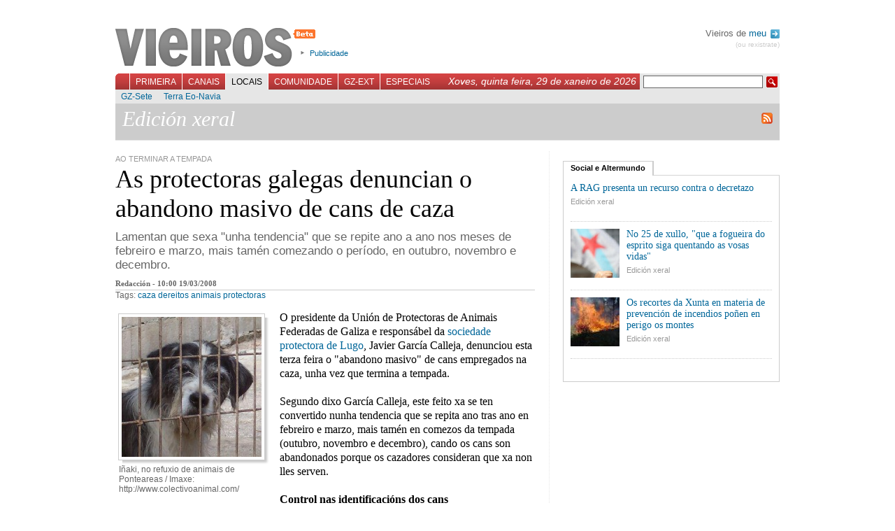

--- FILE ---
content_type: text/html; charset=UTF-8
request_url: https://vieiros.com/nova/65315/as-protectoras-galegas-denuncian-o-abandono-masivo-de-cans-de-caza
body_size: 5313
content:

<!DOCTYPE html PUBLIC "-//W3C//DTD XHTML 1.1//EN" "http://www.w3.org/TR/xhtml1/DTD/xhtml1-strict.dtd">
<html xmlns="http://www.w3.org/1999/xhtml" xml:lang="gl">
	<head>
		 
		<title>Vieiros: Galiza Hoxe - As protectoras galegas denuncian o abandono masivo de cans de caza</title>
		<meta http-equiv="Content-Type" content="text/html; charset=utf-8" />
		<meta http-equiv="Content-Language" content="gl" />
		<meta name="Title" content="Vieiros Galicia Hoxe" />
		<meta name="Description" content="Lamentan que sexa &quot;unha tendencia&quot; que se repite ano a ano nos meses de febreiro e marzo, mais tam&eacute;n comezando o per&iacute;odo, en outubro, novembro e decembro." />
		<meta name="Keywords" content="caza, dereitos animais, protectoras, galicia,galiza,vieiros,informaci&oacute;n,novas,imaxe,noticias,cultura,actualidade,blogs,multimedia" />
		<meta name="Author" content="Acordar Comunicaci&oacute;n en Internet" />
		<meta name="Locality" content="Santiago, A Coru&ntilde;a, Galiza" />
		<meta name="Cache" content="6a56c7e07ccd7757d890154e9cb3e199" />
		<meta name="verify-v1" content="3EavTfoS/ALVCfOIa4Ll+PywoPwBRklBvUrcpqRDsC0=" />

		<link rel="stylesheet" href="/css/vieiros.css?1" type="text/css" media="screen" />
		<link rel="stylesheet" href="/css/interior.css?1" type="text/css"  media="screen" />
		<link rel="stylesheet" href="/css/imprimir.css" type="text/css"  media="print" />
		
								<link rel="stylesheet" href="/css/rating.css" type="text/css" />
					
		<script type="text/javascript" src="/js/lib.js"></script>
		<script type="text/javascript" src="/js/reglas.js"></script>
		<script type="text/javascript" src="/js/scripts.js?1"></script>
		<script type="text/javascript" src="/libs/scriptaculous.js?load=builder,effects"></script>
		<script type="text/javascript" src="/libs/ufo.js"></script>

	<!--[if lte IE 6]>
		<link rel="stylesheet" href="/css/IEbugs.css" type="text/css" />
		<![endif]-->
		<link rel="shortcut icon" href="/favicon.ico" />

		<link rel="alternate" href="http://www.vieiros.com/rss/ultimas" type="application/rss+xml" title="RSS Vieiros" />
				<link rel="search" type="application/opensearchdescription+xml" href="/opensearch.xml" title="Vieiros" />
	</head>

	<body id="corpo-interior">
		<div id="paxina">
			

						<div id="cabeceira">
			
				<h1><a href="/">Vieiros</a></h1>

				<ul id="utilidades-cabeceira">
					<!--<li><a href="/blog/">Blog de redacci&oacute;n</a></li>//-->
					<li><a href="/vieiros/index/texto:publicidade">Publicidade</a></li>
				</ul>
				
								
				<div id="usuarios">
				
								 Vieiros de <a href="/usuarios/acceder">meu <img alt="Perfil" src="/imx/sair.png" style="vertical-align:middle;margin-left:2px;"/></a>
				<div id="sair"><a href="/usuarios/rexistro">(ou rexistrate)</a></div>
								
				</div>

				<br style="clear:both"/>

				<div id="navegacion-principal">
					<form action="/buscador/" id="buscador" method="get">
						<fieldset>
							<input type="hidden" name="simple" value="1" />
							<input type="text" name="buscar" value="" class="texto" />
							<input type="submit" class="buscar" value=" " />
						</fieldset>
					</form>
					<div style="float:right;font-family:georgia, sans-serif;font-style:italic;color:white;margin:3px 5px 0 0;padding:0;font-size:1.2em;">Xoves, quinta feira, 29 de xaneiro de 2026</div>

					<ul id="menu-principal">
												<li id="l_0"><a href="/index" onclick="return true;" id="menu0" >Primeira</a></li>
												<li id="l_1"><a href="/canais" onclick="return true;" id="menu1" >Canais</a></li>
												<li id="l_2"><a href="/edicions" onclick="return true;" id="menu2" class="activo">Locais</a></li>
												<li id="l_3"><a href="/comunidade" onclick="return true;" id="menu3" >Comunidade</a></li>
												<li id="l_4"><a href="/emigracion" onclick="return true;" id="menu4" >GZ-Ext</a></li>
												<li id="l_5"><a href="/especiais" onclick="return true;" id="menu5" >Especiais</a></li>
											</ul>
				</div>

				<div id="navegacion-secundaria">
					<div id="menu-secundario">
												<ul class="menu-secundario s_0" style="display: none;">
														<li class="sub_0"><a href="/opinions/" >Opini&oacute;n</a></li>
														<li class="sub_1"><a href="/columnas/" >Columnas</a></li>
														<li class="sub_2"><a href="/galerias/" >Galer&iacute;as</a></li>
														<li class="sub_3"><a href="/ultimas" >&Uacute;ltimas</a></li>
														<li class="sub_4"><a href="/escaneres/" >Esc&aacute;neres</a></li>
														<li class="sub_5"><a href="/anteriores" >Anteriores</a></li>
														<li class="sub_6"><a href="/nova/56817/o-novo-vieiros-entra-na-comunidade" >FAQ</a></li>
														<li class="sub_7"><a href="http://buscador.vieiros.com/ligazons/buscador/" >Buscador</a></li>
													</ul>
												<ul class="menu-secundario s_1" style="display: none;">
														<li class="sub_0"><a href="/canais/53/cultura" >M&aacute;is Al&aacute;</a></li>
														<li class="sub_1"><a href="/canais/42/tecnoloxia-fwwwrando" >Fwwwrando</a></li>
														<li class="sub_2"><a href="/canais/5/galego-org" >Galego.org</a></li>
														<li class="sub_3"><a href="/canais/52/gz-deportiva" >GZ-Deportiva</a></li>
														<li class="sub_4"><a href="/canais/30/canal-verde" >Canal Verde</a></li>
														<li class="sub_5"><a href="/canais/4/canal-lusofonia" >Lusofon&iacute;a</a></li>
														<li class="sub_6"><a href="/canais/26/canal-irimia" >Irimia</a></li>
														<li class="sub_7"><a href="http://vello.vieiros.com/publicacions/veredicion.php?Ed=38" >Cartafol</a></li>
														<li class="sub_8"><a href="http://vello.vieiros.com/murguia/" >Murgu&iacute;a</a></li>
													</ul>
												<ul class="menu-secundario s_2" >
														<li class="sub_0"><a href="/edicions/60/gz-sete" >GZ-Sete</a></li>
														<li class="sub_1"><a href="/edicions/17/terra-eonavia" >Terra Eo-Navia</a></li>
													</ul>
												<ul class="menu-secundario s_3" style="display: none;">
														<li class="sub_0"><a href="/chat" >Chat</a></li>
														<li class="sub_1"><a href="/foros/" >Foros</a></li>
														<li class="sub_2"><a href="http://vello.vieiros.com/chat/chatsanteriores.php" >Chatrevistas</a></li>
														<li class="sub_3"><a href="http://vello.vieiros.com/postais/" >Postais</a></li>
														<li class="sub_4"><a href="http://foros.vieiros.com/" >Conversas</a></li>
														<li class="sub_5"><a href="http://www.vieiros.com/open/" >Open Vieiros</a></li>
													</ul>
												<ul class="menu-secundario s_4" style="display: none;">
														<li class="sub_0"><a href="/edicions/14/barcelona" >Barcelona</a></li>
														<li class="sub_1"><a href="/edicions/15/bos-aires" >Bos Aires</a></li>
														<li class="sub_2"><a href="/edicions/37/euskadi" >Euskadi</a></li>
														<li class="sub_3"><a href="/edicions/20/venezuela" >Venezuela</a></li>
														<li class="sub_4"><a href="/edicions/64/irlanda" >Irlanda</a></li>
													</ul>
												<ul class="menu-secundario s_5" style="display: none;">
														<li class="sub_0"><a href="http://vello.vieiros.com/especiais/letras.php" >D&iacute;a das Letras</a></li>
														<li class="sub_1"><a href="http://vello.vieiros.com/especiais/#creacion" >Creaci&oacute;n</a></li>
														<li class="sub_2"><a href="http://vello.vieiros.com/especiais/#info" >Informativos</a></li>
														<li class="sub_3"><a href="http://www.vieiros.com/dossier/" >Dossiers</a></li>
														<li class="sub_4"><a href="http://www.vieiros.com/xgn07/" >XGN07</a></li>
														<li class="sub_5"><a href="http://www.vieiros.com/canais/62/1deabril" >1 de abril</a></li>
													</ul>
											</div>
				</div>
			</div>

			<hr />


					<img id="logoprint" src="/imx/vieiros-print.png" />
<div id="caixa-identificador-canal" style="">
	<div id="identificador-canal" style="">
		<h2 style="">
			Edici&oacute;n xeral		</h2>
		<div id="manten-canal" ></div>
		<a id="rss-link" style="clear:right" href="/rss/edicion/1/edicion-xeral"><img alt="RSS de Edici&oacute;n xeral" src="/imx/icon-rss.png"/></a>
		<br class="clear"/>
	</div>
</div> 


<div id="contido-superior">
	<div class="corpo-interior">
		<div class="noticia-interior">
			<div class="antetitulo-interior">Ao terminar a tempada</div>
				<h2>As protectoras galegas denuncian o abandono masivo de cans de caza</h2>

				
				<div class="bloque-entradilla">
				<p class="entradilla">Lamentan que sexa &quot;unha tendencia&quot; que se repite ano a ano nos meses de febreiro e marzo, mais tam&eacute;n comezando o per&iacute;odo, en outubro, novembro e decembro.</p>
				</div>
				<div id="datos-nova">
					Redacci&oacute;n - 10:00 19/03/2008 				</div>

				<div class="tags-nova">Tags: <a href="/tags/tag:caza">caza</a> <a href="/tags/tag:dereitos-animais">dereitos animais</a> <a href="/tags/tag:protectoras">protectoras</a> </div>

								<div class="imaxe-interior" style="width: 220px">
					<div class="img-shadow">
												<a href="/enlaces/novas/imx/grande/0138979001205854781-inaki-no-refuxio-de-animais-de-ponteareas-imaxe-http-www-colectivoanimal-com.jpg"><img src="/enlaces/novas/imx/mini/0138979001205854781-inaki-no-refuxio-de-animais-de-ponteareas-imaxe-http-www-colectivoanimal-com.jpg" alt="I&ntilde;aki, no refuxio de animais de Ponteareas / Imaxe: http://www.colectivoanimal.com/" width="200" height="200" /></a>
											</div>

					<br style="clear: both;" />

					<p>I&ntilde;aki, no refuxio de animais de Ponteareas / Imaxe: http://www.colectivoanimal.com/</p>
				</div>
					
				<div class="texto">
					<p>O presidente da Uni&oacute;n de Protectoras de Animais Federadas de Galiza e respons&aacute;bel da <a href="http://www.protectoralugo.org/">sociedade protectora de Lugo</a>, Javier Garc&iacute;a Calleja, denunciou esta terza feira o &quot;abandono masivo&quot; de cans empregados na caza, unha vez que termina a tempada. <br /><br />Segundo dixo Garc&iacute;a Calleja, este feito xa se ten convertido nunha tendencia que se repita ano tras ano en febreiro e marzo, mais tam&eacute;n en comezos da tempada (outubro, novembro e decembro), cando os cans son abandonados porque os cazadores consideran que xa non lles serven.<br /><b><br />Control nas identificaci&oacute;ns dos cans</b><br />O presidente da Uni&oacute;n de Protectoras de Animais Federadas de Galiza tam&eacute;n lamentou o &quot;pouco control&quot; que existe sobre os chips de identificaci&oacute;ns que debe levar, obrigatoriamente, este cans, ou que, a&iacute;nda estando identificados, non estean dados de alta no rexistro de animais dom&eacute;sticos, o que lles permite aos seus donos desfacerse deles en canto o desexen, ao tempo que evitan ser localizados.<br /><br />As protectoras galegas piden, neste sentido, a axuda das administraci&oacute;ns para que non se repitan estes feitos.</p>
	
					<br style="clear: both;" />
				</div>
				
				
				
				<div id="pe-de-nova">
					
<div class="ratingblock">
	<div class="unit_long" id="unit_long65315">
		<form id="form_voto" action="/ajax/voto.php" method="post">
<fieldset>
<input type="hidden" name="taboa" value="novas" />
<input type="hidden" name="id" value="65315" />

<ul class="unit-rating" style="width: 95px;">
	<li class="current-rating" style="width: 82px;">4,33 / 5</li>
	<li><a href="#" onclick="return false;" title="1" class="r1-unit rater">1</a></li>
	<li><a href="#" onclick="return false;" title="2" class="r2-unit rater">2</a></li>
	<li><a href="#" onclick="return false;" title="3" class="r3-unit rater">3</a></li>
	<li><a href="#" onclick="return false;" title="4" class="r4-unit rater">4</a></li>
	<li><a href="#" onclick="return false;" title="5" class="r5-unit rater">5</a></li>
</ul>
</fieldset>
</form>

<span class="texto-voto"><strong>4,33</strong>/5 (3 votos)</span>

	</div>
</div>


					<ul id="utilidades-nova">
					<!--/ajax/visitas.php?id=65315&amp;taboa=novas-->
						<li id="compartir-nova"><a id="compartir" href="/ajax/compartir" title="Compartir esta nova nas redes sociais">Compartir</a></li>
						<!--<li id="correxir-nova"><a id="correxir" href="/ajax/correxir" title="Correxir a nova">Corrixe</a></li>
						<li id="enviar-nova"><a id="enviar" href="/ajax/enviar" title="Enviar">Enviar</a></li>//-->
						<li id="imprimir-nova"><a href="javascript:window.print()" title="Imprimir">Imprimir</a></li>
					</ul>

					<br class="clear"/>
				</div>

				<div id="relacionadas">
											
										

					<br class="clear"/>
				</div>

			<div id="bloque-comentarios">
				<h3>Sen comentarios</h3>
<div class="comentarios">
	</div>

			</div>

						<div id="formulario-comentarios">
				<h3>Novo comentario</h3>
      <div class="rexistro">&Eacute; preciso que te rexistres para poder participar en Vieiros. Desde a p&aacute;xina de entrada podes crear <a href="/usuarios/rexistro">o teu Vieiros</a>.<br /><br />Se xa tes o teu nome en Vieiros, podes acceder dende aqu&iacute;:</div>

<br />

<form action="/usuarios/comprobar" method="post">
<fieldset>
	<label for="cm_login_usuario">Usuaria/o:</label><input type="text" name="login_usuario" id="cm_login_usuario" /><br/>
	<label for="cm_login_contrasinal">Contrasinal:</label><input type="password" name="login_contrasinal" id="cm_login_contrasinal" />
	<input type="submit" value="enviar"/>
</fieldset>
</form>

  
			</div>
			

		</div>
	</div>

	<hr />

	<div id="columna-dereita">
		<!-- Banner Edicion //-->
		<!-- PHP:banners_zona_if|$datos["id_edicion"] -->
		
			
			
						<div id="tabs1" class="tabs">
			<ul class="bloque-tabs">
				<li><a href="/ajax/categoria?id:65315/id_cat:10/id_ed:1" class="activo">Social e Altermundo</a></li>
			</ul>

			<div class="caixa-tabs">
							<ul class="items-internos">
										<li>
												<a href="/nova/80361/a-rag-presenta-un-recurso-contra-o-decretazo" class="titulo-interno">A RAG presenta un recurso contra o decretazo</a>
						<a href="/edicions/1/edicion-xeral" class="localizacion-interna">Edici&oacute;n xeral</a>
					<br class="clear"/>
						</li>
										<li>
												<img src="/enlaces/novas/imx/grande/0876961001279882753-.jpg" alt="" width="70" height="70" />
												<a href="/nova/80360/no-25-de-xullo-que-a-fogueira-do-esprito-siga-quentando-as-vosas-vidas" class="titulo-interno">No 25 de xullo, &quot;que a fogueira do esprito siga quentando as vosas vidas&quot;</a>
						<a href="/edicions/1/edicion-xeral" class="localizacion-interna">Edici&oacute;n xeral</a>
					<br class="clear"/>
						</li>
										<li>
												<img src="/enlaces/novas/imx/grande/0205914001279797260-.jpg" alt="" width="70" height="70" />
												<a href="/nova/80356/os-recortes-da-xunta-en-materia-de-prevencion-de-incendios-ponen-en-perigo-os-montes" class="titulo-interno">Os recortes da Xunta en materia de prevenci&oacute;n de incendios po&ntilde;en en perigo os montes</a>
						<a href="/edicions/1/edicion-xeral" class="localizacion-interna">Edici&oacute;n xeral</a>
					<br class="clear"/>
						</li>
									</ul>

				<br class="clear"/>
							</div>
		</div>
				<!-- 
		<script type="text/javascript">
		carga_tab(1);
		</script>-->
		
		<hr />
	</div>
</div>

<br class="clear" />
<hr />


						<div id="pe-paxina">
								<div class="secundarios">
					<strong>Primeira:</strong>
					<br/>

										<a href="/opinions/">Opini&oacute;n</a>,										<a href="/columnas/">Columnas</a>,										<a href="/galerias/">Galer&iacute;as</a>,										<a href="/ultimas">&Uacute;ltimas</a>,										<a href="/escaneres/">Esc&aacute;neres</a>,										<a href="/anteriores">Anteriores</a>,										<a href="/nova/56817/o-novo-vieiros-entra-na-comunidade">FAQ</a>,										<a href="http://buscador.vieiros.com/ligazons/buscador/">Buscador</a>									</div>
								<div class="secundarios">
					<strong>Canais:</strong>
					<br/>

										<a href="/canais/53/cultura">M&aacute;is Al&aacute;</a>,										<a href="/canais/42/tecnoloxia-fwwwrando">Fwwwrando</a>,										<a href="/canais/5/galego-org">Galego.org</a>,										<a href="/canais/52/gz-deportiva">GZ-Deportiva</a>,										<a href="/canais/30/canal-verde">Canal Verde</a>,										<a href="/canais/4/canal-lusofonia">Lusofon&iacute;a</a>,										<a href="/canais/26/canal-irimia">Irimia</a>,										<a href="http://vello.vieiros.com/publicacions/veredicion.php?Ed=38">Cartafol</a>,										<a href="http://vello.vieiros.com/murguia/">Murgu&iacute;a</a>									</div>
								<div class="secundarios">
					<strong>Locais:</strong>
					<br/>

										<a href="/edicions/60/gz-sete">GZ-Sete</a>,										<a href="/edicions/17/terra-eonavia">Terra Eo-Navia</a>									</div>
								<div class="secundarios">
					<strong>Comunidade:</strong>
					<br/>

										<a href="/chat">Chat</a>,										<a href="/foros/">Foros</a>,										<a href="http://vello.vieiros.com/chat/chatsanteriores.php">Chatrevistas</a>,										<a href="http://vello.vieiros.com/postais/">Postais</a>,										<a href="http://foros.vieiros.com/">Conversas</a>,										<a href="http://www.vieiros.com/open/">Open Vieiros</a>									</div>
								<div class="secundarios">
					<strong>GZ-Ext:</strong>
					<br/>

										<a href="/edicions/14/barcelona">Barcelona</a>,										<a href="/edicions/15/bos-aires">Bos Aires</a>,										<a href="/edicions/37/euskadi">Euskadi</a>,										<a href="/edicions/20/venezuela">Venezuela</a>,										<a href="/edicions/64/irlanda">Irlanda</a>									</div>
								<div class="secundarios">
					<strong>Especiais:</strong>
					<br/>

										<a href="http://vello.vieiros.com/especiais/letras.php">D&iacute;a das Letras</a>,										<a href="http://vello.vieiros.com/especiais/#creacion">Creaci&oacute;n</a>,										<a href="http://vello.vieiros.com/especiais/#info">Informativos</a>,										<a href="http://www.vieiros.com/dossier/">Dossiers</a>,										<a href="http://www.vieiros.com/xgn07/">XGN07</a>,										<a href="http://www.vieiros.com/canais/62/1deabril">1 de abril</a>									</div>
				<br class="clear"/>
				<div class="auxiliar">
					<a href="/rss/ultimas"><img alt="" src="/imx/icon-rss.png" /> RSS</a>
					| <a href="/vieiros/index/texto:que_e_vieiros">Que &eacute; Vieiros?</a>
					| <a href="/vieiros/index/texto:rss">Que &eacute; o RSS?</a>
					| <a href="/vieiros/index/texto:creative_commons">Creative Commons</a>
					| <a href="/vieiros/index/texto:publicidade">Publicidade</a>
					| <a href="/vieiros/index/texto:director">Director</a>
					| <a href="/vieiros/index/texto:o_equipo">O equipo</a>
					| <a href="/vieiros/index/texto:contacto">Contacto</a>
				</div>
			</div>

			<div id="overlay"></div>

		</div>

<script src="http://www.google-analytics.com/urchin.js" type="text/javascript">
</script>
<script type="text/javascript">
_uacct = "UA-1068949-1";
urchinTracker();
</script>
	</body>
</html>
<!--


0,0396

//-->
